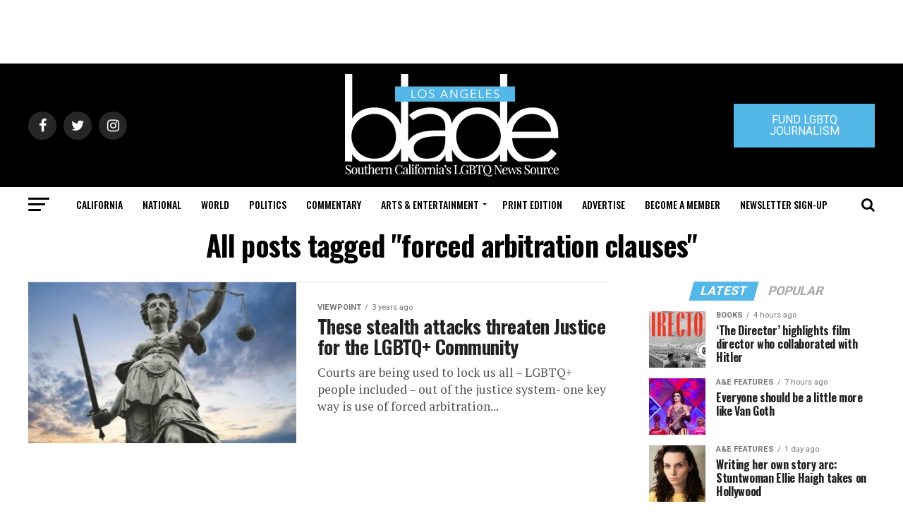

--- FILE ---
content_type: text/html; charset=utf-8
request_url: https://www.google.com/recaptcha/api2/aframe
body_size: 265
content:
<!DOCTYPE HTML><html><head><meta http-equiv="content-type" content="text/html; charset=UTF-8"></head><body><script nonce="vV41yPVA1rTAapYVYn-i0A">/** Anti-fraud and anti-abuse applications only. See google.com/recaptcha */ try{var clients={'sodar':'https://pagead2.googlesyndication.com/pagead/sodar?'};window.addEventListener("message",function(a){try{if(a.source===window.parent){var b=JSON.parse(a.data);var c=clients[b['id']];if(c){var d=document.createElement('img');d.src=c+b['params']+'&rc='+(localStorage.getItem("rc::a")?sessionStorage.getItem("rc::b"):"");window.document.body.appendChild(d);sessionStorage.setItem("rc::e",parseInt(sessionStorage.getItem("rc::e")||0)+1);localStorage.setItem("rc::h",'1769478397898');}}}catch(b){}});window.parent.postMessage("_grecaptcha_ready", "*");}catch(b){}</script></body></html>

--- FILE ---
content_type: text/css
request_url: https://www.losangelesblade.com/wp-content/plugins/convertkit/resources/frontend/css/broadcasts.css?ver=3.1.3
body_size: 545
content:
/**
 * Pagination
 */
 .convertkit-broadcasts-pagination {
	display: grid;
	grid-template-areas: "prev next";
	grid-template-columns: repeat(2, 1fr);
	grid-column-gap: 20px;
	padding: 20px 0 0 0;
}

.convertkit-broadcasts-pagination li {
	list-style: none;
	margin: 0;
}

.convertkit-broadcasts-pagination li.convertkit-broadcasts-pagination-prev {
	grid-area: prev;
	text-align: left;
}

.convertkit-broadcasts-pagination li.convertkit-broadcasts-pagination-next {
	grid-area: next;
	text-align: right;
}

.convertkit-broadcasts-list,
.editor-styles-wrapper .convertkit-broadcasts-list,
.convertkit-broadcasts-pagination,
.editor-styles-wrapper .convertkit-broadcasts-pagination {
	list-style: none;
	margin: 0;
	padding: 0;
}

/**
 * Broadcasts
 */
.convertkit-broadcasts.has-background,
.convertkit-broadcasts[data-background-color],
.editor-styles-wrapper .convertkit-broadcasts.has-background {
	padding: 20px;
}

.convertkit-broadcasts.convertkit-broadcasts-loading,
.editor-styles-wrapper .convertkit-broadcasts.convertkit-broadcasts-loading {
	background-color: #e3e3e3 !important;
	background-image: url(../images/spinner.gif);
	background-position: center;
	background-repeat: no-repeat;
}

/**
 * Broadcast Item
 */
 .convertkit-broadcasts-list li {
	list-style: none;
	margin: 0;
	padding: 5px 0;
	display: grid;
	grid-template-areas:
		"date title"
		"image text";
	grid-template-columns: 150px auto;
	grid-column-gap: 20px;
}

.convertkit-broadcasts-list li time {
	display: inline-block;
	grid-area: date;
}

.convertkit-broadcasts[data-display-order="broadcast-date"] .convertkit-broadcasts-list li time {
	text-align: right;
}

.convertkit-broadcasts[data-display-grid="1"][data-display-order="broadcast-date"] .convertkit-broadcasts-list li time {
	text-align: left;
}

.convertkit-broadcasts-list li .convertkit-broadcast-title {
	display: inline-block;
	grid-area: title;
}

.convertkit-broadcasts-list li .convertkit-broadcast-image {
	display: inline-block;
	grid-area: image;
}

.convertkit-broadcasts-list li .convertkit-broadcast-image img {
	max-width: 100%;
	height: auto;
}

.convertkit-broadcasts-list li .convertkit-broadcast-text {
	display: inline-block;
	grid-area: text;
	font-size: 16px;
}

.convertkit-broadcasts-list li .convertkit-broadcast-read-more {
	display: block;
}

@media screen and (max-width: 478px) {

	.convertkit-broadcasts[data-display-image="1"] .convertkit-broadcasts-list li {
		margin: 0 0 20px 0;
	}
}

/**
 * List View
 */
.convertkit-broadcasts[data-display-order="broadcast-date"] .convertkit-broadcasts-list li {
	grid-template-areas:
		"title date"
		"text image";
	grid-template-columns: auto 150px;
}

@media screen and (max-width: 478px) {

	.convertkit-broadcasts-list li {
		grid-template-areas:
			"image image"
			"date date"
			"title title"
			"text text";
		grid-row-gap: 10px;
	}
}

/**
 * Grid View.
 */
.convertkit-broadcasts[data-display-grid="1"] .convertkit-broadcasts-list {
	display: grid;
	grid-template-columns: repeat(3, 1fr);
	grid-column-gap: 20px;
	grid-row-gap: 20px;
	align-items: start;
}

.convertkit-broadcasts[data-display-grid="1"] .convertkit-broadcasts-list li {
	grid-template-areas:
		"image"
		"date"
		"title"
		"text";
	grid-template-columns: none;
	grid-row-gap: 10px;
}

.convertkit-broadcasts[data-display-grid="1"][data-display-order="broadcast-date"] .convertkit-broadcasts-list li {
	grid-template-areas:
		"image"
		"title"
		"text"
		"date";
}

.convertkit-broadcasts[data-display-grid="1"] .convertkit-broadcasts-list li .convertkit-broadcast-read-more {
	margin: 10px 0 0 0;
}

@media screen and (max-width: 768px) {

	.convertkit-broadcasts[data-display-grid="1"] .convertkit-broadcasts-list {
		grid-template-columns: repeat(2, 1fr);
	}
}

@media screen and (max-width: 478px) {

	.convertkit-broadcasts[data-display-grid="1"] .convertkit-broadcasts-list {
		grid-template-columns: repeat(1, 1fr);
	}
}

/**
 * Replicates CSS styles provided by block themes for older non-block themes
 * that may not include these definitions, resulting in incorrect spacing.
 */
.convertkit-broadcasts {
	margin-bottom: 20px;
}

@media only screen and (min-width: 482px) {

	.convertkit-broadcasts {
		margin-bottom: 30px;
	}
}

/**
 * Imported Broadcasts to Posts
 * - Styles here are designed to override common themes that may interfere
 * with an imported Kit Broadcast, such as Elementor.
 */
body.convertkit-broadcast.elementor-default table,
body.convertkit-broadcast.elementor-default table tbody,
body.convertkit-broadcast.elementor-default table tbody td {
	border: none;
}

body.convertkit-broadcast.elementor-default table tbody > tr:nth-child(odd) > td,
body.convertkit-broadcast.elementor-default table tbody > tr:nth-child(odd) > th {
	background: none;
}


--- FILE ---
content_type: application/javascript
request_url: https://prism.app-us1.com/?a=226661553&u=https%3A%2F%2Fwww.losangelesblade.com%2Ftag%2Fforced-arbitration-clauses%2F
body_size: -35
content:
window.visitorGlobalObject=window.visitorGlobalObject||window.prismGlobalObject;window.visitorGlobalObject.setVisitorId('f2a28af8-bbbd-42df-bdf7-4e695b781b93', '226661553');window.visitorGlobalObject.setWhitelistedServices('tracking', '226661553');